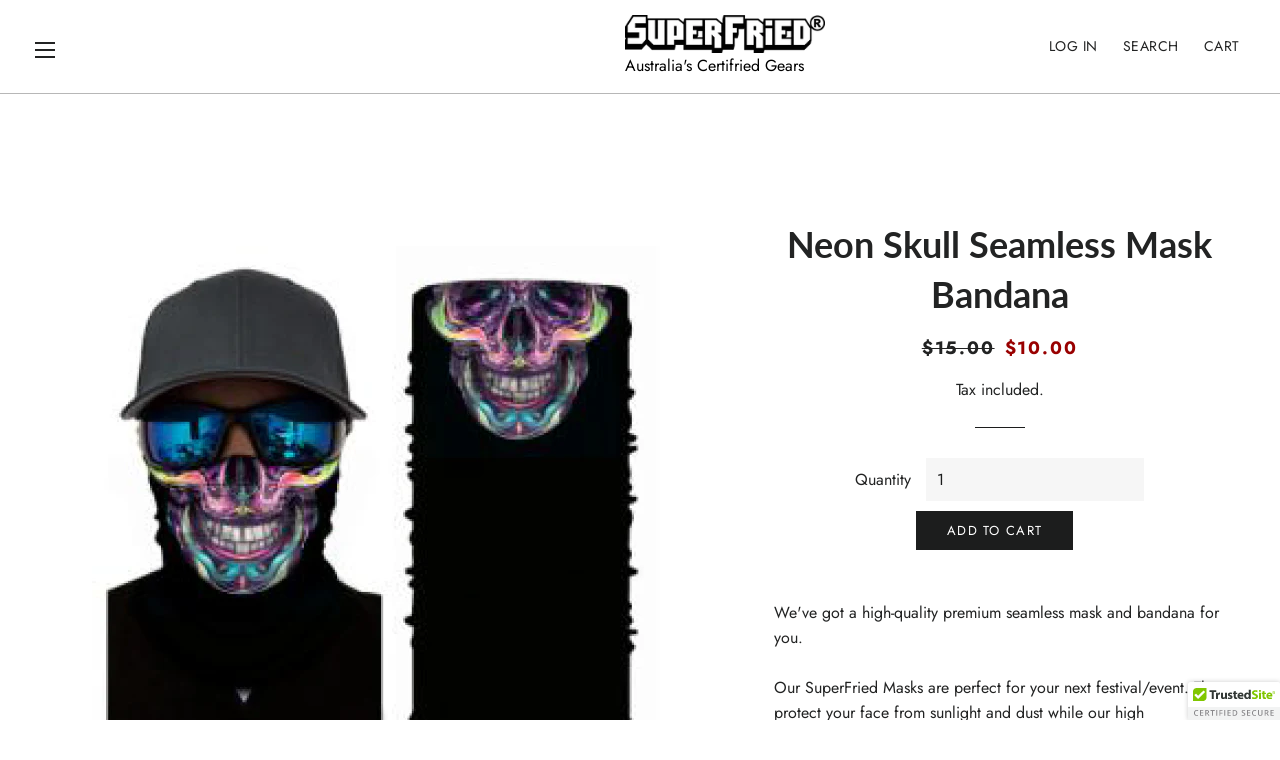

--- FILE ---
content_type: text/css
request_url: https://superfried.com.au/cdn/shop/t/29/assets/custom.css?v=49650029528096506041767678193
body_size: 207
content:
.wrapper{max-width:1300px}.right-nav{text-align:right}.hero-banner{color:#fff;padding:100px 10px}.hero-banner h1{color:#fff}.fixed{position:fixed;top:0;left:0;width:100%;background:#fff}#fsb_container{display:none!important}.site-header{padding:0}.site-header__logo img{max-width:350px}.header-wrapper-container .grid--table{display:flex;align-items:center;justify-content:space-between;padding:18px 50px;border-bottom:1px solid #b7b7b7}.site-header .grid--table>.grid__item.header-logo-div{width:200px}.site-header .grid--table>.grid__item.navigation-div,.site-header .grid--table>.grid__item.right-user-div{width:calc(50% - 100px)}.site-nav__link{letter-spacing:.5px;padding:10px}.right-user-div ul{margin:0}.header-logo-div h1{text-align:center}header .right-user-div span.icon-fallback-text .icon{display:none}.announcement-bar__message{display:block;font-weight:500;padding:10px 30px;margin:0;line-height:1}.fixed .site-header__logo img,.fixed .below-logo,.fixed .burger-icon{filter:invert(1)}.hero--color-0.fixed .site-nav__link,.hero--color-0.fixed .site-header__logo a,.hero--color-0.fixed .hero__pause,.hero--color-0.fixed .hero__pause .icon:before,.hero--color-0.fixed .slick-prev .icon:before,.hero--color-0.fixed .slick-next .icon:before{color:#555}.btn,.btn--secondary{line-height:1}.hero__controls .slick-next:before,.hero__controls .slick-prev:before{display:none}.hero__slide .hero__title,.hero--adapt .hero__title{margin-bottom:5px}button.slick-prev:before{content:"";width:30px;height:30px;display:inline-block;border:3px solid #000;transform:rotate(45deg);border-right:0;border-top:0}button.slick-next:before{content:"";width:30px;height:30px;display:inline-block;border:3px solid #000;transform:rotate(45deg);border-bottom:0;border-left:0}.slick-next,.slick-prev{top:40%}span.grid-product__title,.grid-product__price-wrap{font-size:13px;font-style:normal;font-weight:700;display:block}span.grid-product__price-wrap span.long-dash{display:none}span.grid-product__price-wrap .grid-product__price{font-weight:inherit}.slick-slider .slick-list{padding:15px 0}.header-logo-div p.below-logo{margin:0;color:#fff}.header-logo-div p.below-logo-black{margin:0;color:#000}.reveal .hidden{display:block!important;visibility:visible!important}.product:hover .reveal img{opacity:1}.reveal{position:relative}.reveal .hidden{position:absolute;z-index:-1;top:0;width:100%;height:100%;opacity:0;-webkit-transition:opacity .3s ease-in-out;-moz-transition:opacity .3s ease-in-out;-o-transition:opacity .3s ease-in-out;transition:opacity .3s ease-in-out}.reveal:hover .hidden{z-index:100000;opacity:1}.reveal .caption{position:absolute;top:0;display:table;width:100%;height:100%;background-color:#fff;background-color:#ffffffb3;font:13px/1.6 sans-serif;text-transform:uppercase;color:#333;letter-spacing:1px;text-align:center;text-rendering:optimizeLegibility}.reveal .hidden .caption .centered{display:table-cell;vertical-align:middle}@media (max-width:1300px){.header-wrapper-container .grid--table{padding:15px 30px}}@media (max-width:1200px){.site-nav__link{font-size:13px}.site-header .grid--table>.grid__item.navigation-div,.site-header .grid--table>.grid__item.right-user-div{display:none}.site-header .grid--table>.grid__item.burger-div,.site-header .grid--table>.grid__item.cart-div{display:block!important;width:33.3333%}.site-nav--open{display:block}.site-header .grid--table>.grid__item.header-logo-div{width:400px}}@media (min-width: 480px) and (max-width: 979px){.reveal .caption{font-size:11px}}
/*# sourceMappingURL=/cdn/shop/t/29/assets/custom.css.map?v=49650029528096506041767678193 */


--- FILE ---
content_type: text/javascript
request_url: https://superfried.com.au/cdn/shop/t/29/assets/custom.js?v=57496380980130042951706672939
body_size: -513
content:
$(document).ready(function(){$(".featured-product-slider").slick({dots:!0,infinite:!1,speed:300,slidesToShow:4,slidesToScroll:4,responsive:[{breakpoint:1024,settings:{slidesToShow:3,slidesToScroll:3,infinite:!0,dots:!0}},{breakpoint:600,settings:{slidesToShow:2,slidesToScroll:2}},{breakpoint:480,settings:{slidesToShow:1,slidesToScroll:1}}]}),$(".slide-down a").click(function(){$("html, body").animate({scrollTop:$(".main-content").offset().top-30},2e3)})}),$(window).scroll(function(){var sticky=$(".sticky"),scroll=$(window).scrollTop();scroll>=100?sticky.addClass("fixed"):sticky.removeClass("fixed")});
//# sourceMappingURL=/cdn/shop/t/29/assets/custom.js.map?v=57496380980130042951706672939
